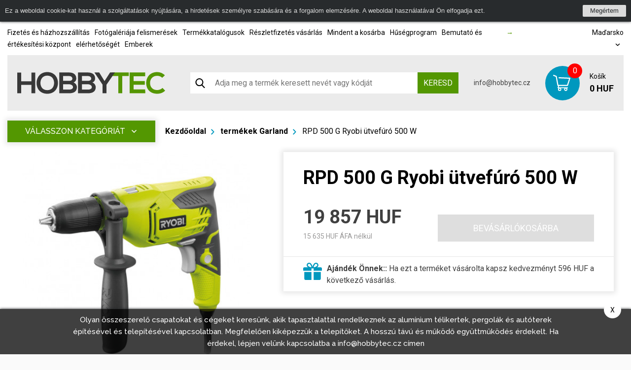

--- FILE ---
content_type: text/html; charset=utf-8
request_url: https://www.google.com/recaptcha/api2/anchor?ar=1&k=6LeQVPwfAAAAAIAYegh6Tw1a2nQ5lamRMzzpqksz&co=aHR0cHM6Ly93d3cuaG9iYnl0ZWMuaHU6NDQz&hl=hu&v=PoyoqOPhxBO7pBk68S4YbpHZ&theme=dark&size=normal&anchor-ms=20000&execute-ms=30000&cb=vw6sacaawyyw
body_size: 49447
content:
<!DOCTYPE HTML><html dir="ltr" lang="hu"><head><meta http-equiv="Content-Type" content="text/html; charset=UTF-8">
<meta http-equiv="X-UA-Compatible" content="IE=edge">
<title>reCAPTCHA</title>
<style type="text/css">
/* cyrillic-ext */
@font-face {
  font-family: 'Roboto';
  font-style: normal;
  font-weight: 400;
  font-stretch: 100%;
  src: url(//fonts.gstatic.com/s/roboto/v48/KFO7CnqEu92Fr1ME7kSn66aGLdTylUAMa3GUBHMdazTgWw.woff2) format('woff2');
  unicode-range: U+0460-052F, U+1C80-1C8A, U+20B4, U+2DE0-2DFF, U+A640-A69F, U+FE2E-FE2F;
}
/* cyrillic */
@font-face {
  font-family: 'Roboto';
  font-style: normal;
  font-weight: 400;
  font-stretch: 100%;
  src: url(//fonts.gstatic.com/s/roboto/v48/KFO7CnqEu92Fr1ME7kSn66aGLdTylUAMa3iUBHMdazTgWw.woff2) format('woff2');
  unicode-range: U+0301, U+0400-045F, U+0490-0491, U+04B0-04B1, U+2116;
}
/* greek-ext */
@font-face {
  font-family: 'Roboto';
  font-style: normal;
  font-weight: 400;
  font-stretch: 100%;
  src: url(//fonts.gstatic.com/s/roboto/v48/KFO7CnqEu92Fr1ME7kSn66aGLdTylUAMa3CUBHMdazTgWw.woff2) format('woff2');
  unicode-range: U+1F00-1FFF;
}
/* greek */
@font-face {
  font-family: 'Roboto';
  font-style: normal;
  font-weight: 400;
  font-stretch: 100%;
  src: url(//fonts.gstatic.com/s/roboto/v48/KFO7CnqEu92Fr1ME7kSn66aGLdTylUAMa3-UBHMdazTgWw.woff2) format('woff2');
  unicode-range: U+0370-0377, U+037A-037F, U+0384-038A, U+038C, U+038E-03A1, U+03A3-03FF;
}
/* math */
@font-face {
  font-family: 'Roboto';
  font-style: normal;
  font-weight: 400;
  font-stretch: 100%;
  src: url(//fonts.gstatic.com/s/roboto/v48/KFO7CnqEu92Fr1ME7kSn66aGLdTylUAMawCUBHMdazTgWw.woff2) format('woff2');
  unicode-range: U+0302-0303, U+0305, U+0307-0308, U+0310, U+0312, U+0315, U+031A, U+0326-0327, U+032C, U+032F-0330, U+0332-0333, U+0338, U+033A, U+0346, U+034D, U+0391-03A1, U+03A3-03A9, U+03B1-03C9, U+03D1, U+03D5-03D6, U+03F0-03F1, U+03F4-03F5, U+2016-2017, U+2034-2038, U+203C, U+2040, U+2043, U+2047, U+2050, U+2057, U+205F, U+2070-2071, U+2074-208E, U+2090-209C, U+20D0-20DC, U+20E1, U+20E5-20EF, U+2100-2112, U+2114-2115, U+2117-2121, U+2123-214F, U+2190, U+2192, U+2194-21AE, U+21B0-21E5, U+21F1-21F2, U+21F4-2211, U+2213-2214, U+2216-22FF, U+2308-230B, U+2310, U+2319, U+231C-2321, U+2336-237A, U+237C, U+2395, U+239B-23B7, U+23D0, U+23DC-23E1, U+2474-2475, U+25AF, U+25B3, U+25B7, U+25BD, U+25C1, U+25CA, U+25CC, U+25FB, U+266D-266F, U+27C0-27FF, U+2900-2AFF, U+2B0E-2B11, U+2B30-2B4C, U+2BFE, U+3030, U+FF5B, U+FF5D, U+1D400-1D7FF, U+1EE00-1EEFF;
}
/* symbols */
@font-face {
  font-family: 'Roboto';
  font-style: normal;
  font-weight: 400;
  font-stretch: 100%;
  src: url(//fonts.gstatic.com/s/roboto/v48/KFO7CnqEu92Fr1ME7kSn66aGLdTylUAMaxKUBHMdazTgWw.woff2) format('woff2');
  unicode-range: U+0001-000C, U+000E-001F, U+007F-009F, U+20DD-20E0, U+20E2-20E4, U+2150-218F, U+2190, U+2192, U+2194-2199, U+21AF, U+21E6-21F0, U+21F3, U+2218-2219, U+2299, U+22C4-22C6, U+2300-243F, U+2440-244A, U+2460-24FF, U+25A0-27BF, U+2800-28FF, U+2921-2922, U+2981, U+29BF, U+29EB, U+2B00-2BFF, U+4DC0-4DFF, U+FFF9-FFFB, U+10140-1018E, U+10190-1019C, U+101A0, U+101D0-101FD, U+102E0-102FB, U+10E60-10E7E, U+1D2C0-1D2D3, U+1D2E0-1D37F, U+1F000-1F0FF, U+1F100-1F1AD, U+1F1E6-1F1FF, U+1F30D-1F30F, U+1F315, U+1F31C, U+1F31E, U+1F320-1F32C, U+1F336, U+1F378, U+1F37D, U+1F382, U+1F393-1F39F, U+1F3A7-1F3A8, U+1F3AC-1F3AF, U+1F3C2, U+1F3C4-1F3C6, U+1F3CA-1F3CE, U+1F3D4-1F3E0, U+1F3ED, U+1F3F1-1F3F3, U+1F3F5-1F3F7, U+1F408, U+1F415, U+1F41F, U+1F426, U+1F43F, U+1F441-1F442, U+1F444, U+1F446-1F449, U+1F44C-1F44E, U+1F453, U+1F46A, U+1F47D, U+1F4A3, U+1F4B0, U+1F4B3, U+1F4B9, U+1F4BB, U+1F4BF, U+1F4C8-1F4CB, U+1F4D6, U+1F4DA, U+1F4DF, U+1F4E3-1F4E6, U+1F4EA-1F4ED, U+1F4F7, U+1F4F9-1F4FB, U+1F4FD-1F4FE, U+1F503, U+1F507-1F50B, U+1F50D, U+1F512-1F513, U+1F53E-1F54A, U+1F54F-1F5FA, U+1F610, U+1F650-1F67F, U+1F687, U+1F68D, U+1F691, U+1F694, U+1F698, U+1F6AD, U+1F6B2, U+1F6B9-1F6BA, U+1F6BC, U+1F6C6-1F6CF, U+1F6D3-1F6D7, U+1F6E0-1F6EA, U+1F6F0-1F6F3, U+1F6F7-1F6FC, U+1F700-1F7FF, U+1F800-1F80B, U+1F810-1F847, U+1F850-1F859, U+1F860-1F887, U+1F890-1F8AD, U+1F8B0-1F8BB, U+1F8C0-1F8C1, U+1F900-1F90B, U+1F93B, U+1F946, U+1F984, U+1F996, U+1F9E9, U+1FA00-1FA6F, U+1FA70-1FA7C, U+1FA80-1FA89, U+1FA8F-1FAC6, U+1FACE-1FADC, U+1FADF-1FAE9, U+1FAF0-1FAF8, U+1FB00-1FBFF;
}
/* vietnamese */
@font-face {
  font-family: 'Roboto';
  font-style: normal;
  font-weight: 400;
  font-stretch: 100%;
  src: url(//fonts.gstatic.com/s/roboto/v48/KFO7CnqEu92Fr1ME7kSn66aGLdTylUAMa3OUBHMdazTgWw.woff2) format('woff2');
  unicode-range: U+0102-0103, U+0110-0111, U+0128-0129, U+0168-0169, U+01A0-01A1, U+01AF-01B0, U+0300-0301, U+0303-0304, U+0308-0309, U+0323, U+0329, U+1EA0-1EF9, U+20AB;
}
/* latin-ext */
@font-face {
  font-family: 'Roboto';
  font-style: normal;
  font-weight: 400;
  font-stretch: 100%;
  src: url(//fonts.gstatic.com/s/roboto/v48/KFO7CnqEu92Fr1ME7kSn66aGLdTylUAMa3KUBHMdazTgWw.woff2) format('woff2');
  unicode-range: U+0100-02BA, U+02BD-02C5, U+02C7-02CC, U+02CE-02D7, U+02DD-02FF, U+0304, U+0308, U+0329, U+1D00-1DBF, U+1E00-1E9F, U+1EF2-1EFF, U+2020, U+20A0-20AB, U+20AD-20C0, U+2113, U+2C60-2C7F, U+A720-A7FF;
}
/* latin */
@font-face {
  font-family: 'Roboto';
  font-style: normal;
  font-weight: 400;
  font-stretch: 100%;
  src: url(//fonts.gstatic.com/s/roboto/v48/KFO7CnqEu92Fr1ME7kSn66aGLdTylUAMa3yUBHMdazQ.woff2) format('woff2');
  unicode-range: U+0000-00FF, U+0131, U+0152-0153, U+02BB-02BC, U+02C6, U+02DA, U+02DC, U+0304, U+0308, U+0329, U+2000-206F, U+20AC, U+2122, U+2191, U+2193, U+2212, U+2215, U+FEFF, U+FFFD;
}
/* cyrillic-ext */
@font-face {
  font-family: 'Roboto';
  font-style: normal;
  font-weight: 500;
  font-stretch: 100%;
  src: url(//fonts.gstatic.com/s/roboto/v48/KFO7CnqEu92Fr1ME7kSn66aGLdTylUAMa3GUBHMdazTgWw.woff2) format('woff2');
  unicode-range: U+0460-052F, U+1C80-1C8A, U+20B4, U+2DE0-2DFF, U+A640-A69F, U+FE2E-FE2F;
}
/* cyrillic */
@font-face {
  font-family: 'Roboto';
  font-style: normal;
  font-weight: 500;
  font-stretch: 100%;
  src: url(//fonts.gstatic.com/s/roboto/v48/KFO7CnqEu92Fr1ME7kSn66aGLdTylUAMa3iUBHMdazTgWw.woff2) format('woff2');
  unicode-range: U+0301, U+0400-045F, U+0490-0491, U+04B0-04B1, U+2116;
}
/* greek-ext */
@font-face {
  font-family: 'Roboto';
  font-style: normal;
  font-weight: 500;
  font-stretch: 100%;
  src: url(//fonts.gstatic.com/s/roboto/v48/KFO7CnqEu92Fr1ME7kSn66aGLdTylUAMa3CUBHMdazTgWw.woff2) format('woff2');
  unicode-range: U+1F00-1FFF;
}
/* greek */
@font-face {
  font-family: 'Roboto';
  font-style: normal;
  font-weight: 500;
  font-stretch: 100%;
  src: url(//fonts.gstatic.com/s/roboto/v48/KFO7CnqEu92Fr1ME7kSn66aGLdTylUAMa3-UBHMdazTgWw.woff2) format('woff2');
  unicode-range: U+0370-0377, U+037A-037F, U+0384-038A, U+038C, U+038E-03A1, U+03A3-03FF;
}
/* math */
@font-face {
  font-family: 'Roboto';
  font-style: normal;
  font-weight: 500;
  font-stretch: 100%;
  src: url(//fonts.gstatic.com/s/roboto/v48/KFO7CnqEu92Fr1ME7kSn66aGLdTylUAMawCUBHMdazTgWw.woff2) format('woff2');
  unicode-range: U+0302-0303, U+0305, U+0307-0308, U+0310, U+0312, U+0315, U+031A, U+0326-0327, U+032C, U+032F-0330, U+0332-0333, U+0338, U+033A, U+0346, U+034D, U+0391-03A1, U+03A3-03A9, U+03B1-03C9, U+03D1, U+03D5-03D6, U+03F0-03F1, U+03F4-03F5, U+2016-2017, U+2034-2038, U+203C, U+2040, U+2043, U+2047, U+2050, U+2057, U+205F, U+2070-2071, U+2074-208E, U+2090-209C, U+20D0-20DC, U+20E1, U+20E5-20EF, U+2100-2112, U+2114-2115, U+2117-2121, U+2123-214F, U+2190, U+2192, U+2194-21AE, U+21B0-21E5, U+21F1-21F2, U+21F4-2211, U+2213-2214, U+2216-22FF, U+2308-230B, U+2310, U+2319, U+231C-2321, U+2336-237A, U+237C, U+2395, U+239B-23B7, U+23D0, U+23DC-23E1, U+2474-2475, U+25AF, U+25B3, U+25B7, U+25BD, U+25C1, U+25CA, U+25CC, U+25FB, U+266D-266F, U+27C0-27FF, U+2900-2AFF, U+2B0E-2B11, U+2B30-2B4C, U+2BFE, U+3030, U+FF5B, U+FF5D, U+1D400-1D7FF, U+1EE00-1EEFF;
}
/* symbols */
@font-face {
  font-family: 'Roboto';
  font-style: normal;
  font-weight: 500;
  font-stretch: 100%;
  src: url(//fonts.gstatic.com/s/roboto/v48/KFO7CnqEu92Fr1ME7kSn66aGLdTylUAMaxKUBHMdazTgWw.woff2) format('woff2');
  unicode-range: U+0001-000C, U+000E-001F, U+007F-009F, U+20DD-20E0, U+20E2-20E4, U+2150-218F, U+2190, U+2192, U+2194-2199, U+21AF, U+21E6-21F0, U+21F3, U+2218-2219, U+2299, U+22C4-22C6, U+2300-243F, U+2440-244A, U+2460-24FF, U+25A0-27BF, U+2800-28FF, U+2921-2922, U+2981, U+29BF, U+29EB, U+2B00-2BFF, U+4DC0-4DFF, U+FFF9-FFFB, U+10140-1018E, U+10190-1019C, U+101A0, U+101D0-101FD, U+102E0-102FB, U+10E60-10E7E, U+1D2C0-1D2D3, U+1D2E0-1D37F, U+1F000-1F0FF, U+1F100-1F1AD, U+1F1E6-1F1FF, U+1F30D-1F30F, U+1F315, U+1F31C, U+1F31E, U+1F320-1F32C, U+1F336, U+1F378, U+1F37D, U+1F382, U+1F393-1F39F, U+1F3A7-1F3A8, U+1F3AC-1F3AF, U+1F3C2, U+1F3C4-1F3C6, U+1F3CA-1F3CE, U+1F3D4-1F3E0, U+1F3ED, U+1F3F1-1F3F3, U+1F3F5-1F3F7, U+1F408, U+1F415, U+1F41F, U+1F426, U+1F43F, U+1F441-1F442, U+1F444, U+1F446-1F449, U+1F44C-1F44E, U+1F453, U+1F46A, U+1F47D, U+1F4A3, U+1F4B0, U+1F4B3, U+1F4B9, U+1F4BB, U+1F4BF, U+1F4C8-1F4CB, U+1F4D6, U+1F4DA, U+1F4DF, U+1F4E3-1F4E6, U+1F4EA-1F4ED, U+1F4F7, U+1F4F9-1F4FB, U+1F4FD-1F4FE, U+1F503, U+1F507-1F50B, U+1F50D, U+1F512-1F513, U+1F53E-1F54A, U+1F54F-1F5FA, U+1F610, U+1F650-1F67F, U+1F687, U+1F68D, U+1F691, U+1F694, U+1F698, U+1F6AD, U+1F6B2, U+1F6B9-1F6BA, U+1F6BC, U+1F6C6-1F6CF, U+1F6D3-1F6D7, U+1F6E0-1F6EA, U+1F6F0-1F6F3, U+1F6F7-1F6FC, U+1F700-1F7FF, U+1F800-1F80B, U+1F810-1F847, U+1F850-1F859, U+1F860-1F887, U+1F890-1F8AD, U+1F8B0-1F8BB, U+1F8C0-1F8C1, U+1F900-1F90B, U+1F93B, U+1F946, U+1F984, U+1F996, U+1F9E9, U+1FA00-1FA6F, U+1FA70-1FA7C, U+1FA80-1FA89, U+1FA8F-1FAC6, U+1FACE-1FADC, U+1FADF-1FAE9, U+1FAF0-1FAF8, U+1FB00-1FBFF;
}
/* vietnamese */
@font-face {
  font-family: 'Roboto';
  font-style: normal;
  font-weight: 500;
  font-stretch: 100%;
  src: url(//fonts.gstatic.com/s/roboto/v48/KFO7CnqEu92Fr1ME7kSn66aGLdTylUAMa3OUBHMdazTgWw.woff2) format('woff2');
  unicode-range: U+0102-0103, U+0110-0111, U+0128-0129, U+0168-0169, U+01A0-01A1, U+01AF-01B0, U+0300-0301, U+0303-0304, U+0308-0309, U+0323, U+0329, U+1EA0-1EF9, U+20AB;
}
/* latin-ext */
@font-face {
  font-family: 'Roboto';
  font-style: normal;
  font-weight: 500;
  font-stretch: 100%;
  src: url(//fonts.gstatic.com/s/roboto/v48/KFO7CnqEu92Fr1ME7kSn66aGLdTylUAMa3KUBHMdazTgWw.woff2) format('woff2');
  unicode-range: U+0100-02BA, U+02BD-02C5, U+02C7-02CC, U+02CE-02D7, U+02DD-02FF, U+0304, U+0308, U+0329, U+1D00-1DBF, U+1E00-1E9F, U+1EF2-1EFF, U+2020, U+20A0-20AB, U+20AD-20C0, U+2113, U+2C60-2C7F, U+A720-A7FF;
}
/* latin */
@font-face {
  font-family: 'Roboto';
  font-style: normal;
  font-weight: 500;
  font-stretch: 100%;
  src: url(//fonts.gstatic.com/s/roboto/v48/KFO7CnqEu92Fr1ME7kSn66aGLdTylUAMa3yUBHMdazQ.woff2) format('woff2');
  unicode-range: U+0000-00FF, U+0131, U+0152-0153, U+02BB-02BC, U+02C6, U+02DA, U+02DC, U+0304, U+0308, U+0329, U+2000-206F, U+20AC, U+2122, U+2191, U+2193, U+2212, U+2215, U+FEFF, U+FFFD;
}
/* cyrillic-ext */
@font-face {
  font-family: 'Roboto';
  font-style: normal;
  font-weight: 900;
  font-stretch: 100%;
  src: url(//fonts.gstatic.com/s/roboto/v48/KFO7CnqEu92Fr1ME7kSn66aGLdTylUAMa3GUBHMdazTgWw.woff2) format('woff2');
  unicode-range: U+0460-052F, U+1C80-1C8A, U+20B4, U+2DE0-2DFF, U+A640-A69F, U+FE2E-FE2F;
}
/* cyrillic */
@font-face {
  font-family: 'Roboto';
  font-style: normal;
  font-weight: 900;
  font-stretch: 100%;
  src: url(//fonts.gstatic.com/s/roboto/v48/KFO7CnqEu92Fr1ME7kSn66aGLdTylUAMa3iUBHMdazTgWw.woff2) format('woff2');
  unicode-range: U+0301, U+0400-045F, U+0490-0491, U+04B0-04B1, U+2116;
}
/* greek-ext */
@font-face {
  font-family: 'Roboto';
  font-style: normal;
  font-weight: 900;
  font-stretch: 100%;
  src: url(//fonts.gstatic.com/s/roboto/v48/KFO7CnqEu92Fr1ME7kSn66aGLdTylUAMa3CUBHMdazTgWw.woff2) format('woff2');
  unicode-range: U+1F00-1FFF;
}
/* greek */
@font-face {
  font-family: 'Roboto';
  font-style: normal;
  font-weight: 900;
  font-stretch: 100%;
  src: url(//fonts.gstatic.com/s/roboto/v48/KFO7CnqEu92Fr1ME7kSn66aGLdTylUAMa3-UBHMdazTgWw.woff2) format('woff2');
  unicode-range: U+0370-0377, U+037A-037F, U+0384-038A, U+038C, U+038E-03A1, U+03A3-03FF;
}
/* math */
@font-face {
  font-family: 'Roboto';
  font-style: normal;
  font-weight: 900;
  font-stretch: 100%;
  src: url(//fonts.gstatic.com/s/roboto/v48/KFO7CnqEu92Fr1ME7kSn66aGLdTylUAMawCUBHMdazTgWw.woff2) format('woff2');
  unicode-range: U+0302-0303, U+0305, U+0307-0308, U+0310, U+0312, U+0315, U+031A, U+0326-0327, U+032C, U+032F-0330, U+0332-0333, U+0338, U+033A, U+0346, U+034D, U+0391-03A1, U+03A3-03A9, U+03B1-03C9, U+03D1, U+03D5-03D6, U+03F0-03F1, U+03F4-03F5, U+2016-2017, U+2034-2038, U+203C, U+2040, U+2043, U+2047, U+2050, U+2057, U+205F, U+2070-2071, U+2074-208E, U+2090-209C, U+20D0-20DC, U+20E1, U+20E5-20EF, U+2100-2112, U+2114-2115, U+2117-2121, U+2123-214F, U+2190, U+2192, U+2194-21AE, U+21B0-21E5, U+21F1-21F2, U+21F4-2211, U+2213-2214, U+2216-22FF, U+2308-230B, U+2310, U+2319, U+231C-2321, U+2336-237A, U+237C, U+2395, U+239B-23B7, U+23D0, U+23DC-23E1, U+2474-2475, U+25AF, U+25B3, U+25B7, U+25BD, U+25C1, U+25CA, U+25CC, U+25FB, U+266D-266F, U+27C0-27FF, U+2900-2AFF, U+2B0E-2B11, U+2B30-2B4C, U+2BFE, U+3030, U+FF5B, U+FF5D, U+1D400-1D7FF, U+1EE00-1EEFF;
}
/* symbols */
@font-face {
  font-family: 'Roboto';
  font-style: normal;
  font-weight: 900;
  font-stretch: 100%;
  src: url(//fonts.gstatic.com/s/roboto/v48/KFO7CnqEu92Fr1ME7kSn66aGLdTylUAMaxKUBHMdazTgWw.woff2) format('woff2');
  unicode-range: U+0001-000C, U+000E-001F, U+007F-009F, U+20DD-20E0, U+20E2-20E4, U+2150-218F, U+2190, U+2192, U+2194-2199, U+21AF, U+21E6-21F0, U+21F3, U+2218-2219, U+2299, U+22C4-22C6, U+2300-243F, U+2440-244A, U+2460-24FF, U+25A0-27BF, U+2800-28FF, U+2921-2922, U+2981, U+29BF, U+29EB, U+2B00-2BFF, U+4DC0-4DFF, U+FFF9-FFFB, U+10140-1018E, U+10190-1019C, U+101A0, U+101D0-101FD, U+102E0-102FB, U+10E60-10E7E, U+1D2C0-1D2D3, U+1D2E0-1D37F, U+1F000-1F0FF, U+1F100-1F1AD, U+1F1E6-1F1FF, U+1F30D-1F30F, U+1F315, U+1F31C, U+1F31E, U+1F320-1F32C, U+1F336, U+1F378, U+1F37D, U+1F382, U+1F393-1F39F, U+1F3A7-1F3A8, U+1F3AC-1F3AF, U+1F3C2, U+1F3C4-1F3C6, U+1F3CA-1F3CE, U+1F3D4-1F3E0, U+1F3ED, U+1F3F1-1F3F3, U+1F3F5-1F3F7, U+1F408, U+1F415, U+1F41F, U+1F426, U+1F43F, U+1F441-1F442, U+1F444, U+1F446-1F449, U+1F44C-1F44E, U+1F453, U+1F46A, U+1F47D, U+1F4A3, U+1F4B0, U+1F4B3, U+1F4B9, U+1F4BB, U+1F4BF, U+1F4C8-1F4CB, U+1F4D6, U+1F4DA, U+1F4DF, U+1F4E3-1F4E6, U+1F4EA-1F4ED, U+1F4F7, U+1F4F9-1F4FB, U+1F4FD-1F4FE, U+1F503, U+1F507-1F50B, U+1F50D, U+1F512-1F513, U+1F53E-1F54A, U+1F54F-1F5FA, U+1F610, U+1F650-1F67F, U+1F687, U+1F68D, U+1F691, U+1F694, U+1F698, U+1F6AD, U+1F6B2, U+1F6B9-1F6BA, U+1F6BC, U+1F6C6-1F6CF, U+1F6D3-1F6D7, U+1F6E0-1F6EA, U+1F6F0-1F6F3, U+1F6F7-1F6FC, U+1F700-1F7FF, U+1F800-1F80B, U+1F810-1F847, U+1F850-1F859, U+1F860-1F887, U+1F890-1F8AD, U+1F8B0-1F8BB, U+1F8C0-1F8C1, U+1F900-1F90B, U+1F93B, U+1F946, U+1F984, U+1F996, U+1F9E9, U+1FA00-1FA6F, U+1FA70-1FA7C, U+1FA80-1FA89, U+1FA8F-1FAC6, U+1FACE-1FADC, U+1FADF-1FAE9, U+1FAF0-1FAF8, U+1FB00-1FBFF;
}
/* vietnamese */
@font-face {
  font-family: 'Roboto';
  font-style: normal;
  font-weight: 900;
  font-stretch: 100%;
  src: url(//fonts.gstatic.com/s/roboto/v48/KFO7CnqEu92Fr1ME7kSn66aGLdTylUAMa3OUBHMdazTgWw.woff2) format('woff2');
  unicode-range: U+0102-0103, U+0110-0111, U+0128-0129, U+0168-0169, U+01A0-01A1, U+01AF-01B0, U+0300-0301, U+0303-0304, U+0308-0309, U+0323, U+0329, U+1EA0-1EF9, U+20AB;
}
/* latin-ext */
@font-face {
  font-family: 'Roboto';
  font-style: normal;
  font-weight: 900;
  font-stretch: 100%;
  src: url(//fonts.gstatic.com/s/roboto/v48/KFO7CnqEu92Fr1ME7kSn66aGLdTylUAMa3KUBHMdazTgWw.woff2) format('woff2');
  unicode-range: U+0100-02BA, U+02BD-02C5, U+02C7-02CC, U+02CE-02D7, U+02DD-02FF, U+0304, U+0308, U+0329, U+1D00-1DBF, U+1E00-1E9F, U+1EF2-1EFF, U+2020, U+20A0-20AB, U+20AD-20C0, U+2113, U+2C60-2C7F, U+A720-A7FF;
}
/* latin */
@font-face {
  font-family: 'Roboto';
  font-style: normal;
  font-weight: 900;
  font-stretch: 100%;
  src: url(//fonts.gstatic.com/s/roboto/v48/KFO7CnqEu92Fr1ME7kSn66aGLdTylUAMa3yUBHMdazQ.woff2) format('woff2');
  unicode-range: U+0000-00FF, U+0131, U+0152-0153, U+02BB-02BC, U+02C6, U+02DA, U+02DC, U+0304, U+0308, U+0329, U+2000-206F, U+20AC, U+2122, U+2191, U+2193, U+2212, U+2215, U+FEFF, U+FFFD;
}

</style>
<link rel="stylesheet" type="text/css" href="https://www.gstatic.com/recaptcha/releases/PoyoqOPhxBO7pBk68S4YbpHZ/styles__ltr.css">
<script nonce="Nx2ixr8bwGH4jJkd53tXtw" type="text/javascript">window['__recaptcha_api'] = 'https://www.google.com/recaptcha/api2/';</script>
<script type="text/javascript" src="https://www.gstatic.com/recaptcha/releases/PoyoqOPhxBO7pBk68S4YbpHZ/recaptcha__hu.js" nonce="Nx2ixr8bwGH4jJkd53tXtw">
      
    </script></head>
<body><div id="rc-anchor-alert" class="rc-anchor-alert"></div>
<input type="hidden" id="recaptcha-token" value="[base64]">
<script type="text/javascript" nonce="Nx2ixr8bwGH4jJkd53tXtw">
      recaptcha.anchor.Main.init("[\x22ainput\x22,[\x22bgdata\x22,\x22\x22,\[base64]/[base64]/bmV3IFpbdF0obVswXSk6Sz09Mj9uZXcgWlt0XShtWzBdLG1bMV0pOks9PTM/bmV3IFpbdF0obVswXSxtWzFdLG1bMl0pOks9PTQ/[base64]/[base64]/[base64]/[base64]/[base64]/[base64]/[base64]/[base64]/[base64]/[base64]/[base64]/[base64]/[base64]/[base64]\\u003d\\u003d\x22,\[base64]\\u003d\\u003d\x22,\x22fcKxTMOGGMKrwpLCtMO8QlFQw40aw5UKwqTCtErCksK/AMO9w6vDnR4bwqFcwqlzwp1twqzDulLDkk7CoXtuw4jCvcOFwqfDrU7CpMOBw5HDuV/CnybCoynDgMO/Q0bDvjbDusOgwq7CocKkPsKjVcK/AMOgH8Osw4TCi8OswpXCmkwJMDQOdnBCe8K/GMOtw7/Dl8OrwopjwofDrWIRAcKORRdjO8OLbGJWw7Y5wpU/PMKjUMOrBMK9TsObF8KYw7sXdlPDicOww78uW8K1woNMw6nCjXHCgsOVw5LCncKLw6rDm8Ohw7c8wopYSMOwwodDTgPDucOPG8Kiwr0GwrPCqkXCgMKYw7LDpizCpcKicBk0w63Dgh80XyFdQztUfhRKw4zDj1FfGcOtccKJFTA8ZcKEw7LDoXNUeF/[base64]/[base64]/DpcO2KULCn0l0HMKsV35Nf8Obw5rDusOywrsNOsK4alIBMsKadsOMwrwiXsK/SSXCrcKnwoDDksOuBsOdVyDDp8KCw6fCrxzDlcKew7N1w64Qwo/DtcKRw5kZAjEQTMKOw7o7w6HCqA0/wqACTcOmw7ENwrIxGMOAR8KAw5LDssKycMKCwokfw6LDtcKaLAkHDsK3MCbCqcOywplrw6NhwokQwpbDoMOndcKxw47Cp8K/wog/c2rDtMKTw5LCpcK3MDBIw4rDhcKhGVXCmMO5wojDhMOnw7PCpsOKw5MMw4vChsKmecOkQsOMBAPDmkPClsKrZBXCh8OGwqnDrcO3G0AdK3QPw49VwrRtw4xXwp5lClPChF/DuiPCkEYXS8ObLxwjwoEbwo3DjTzCkcOMwrBoRsK5USzDvyPChsKWbHjCnW/ChjEsScOqWGEod2jDiMOVw6EuwrM/[base64]/DpjpKLUHCmcK4woXDi8KNwpfCqMOrwrLDgDVsThllwpXDmgZobFo7ZQIpAMOJw7HCvSk8woPDty1FwrFxccK+HcOYwoDCvcOXdiHDkMKtFAwUwrjDv8OxcxtKw59we8OfwpLDsMKyw6kuwoh2w6rCl8K7McOGAGQ+HcOkwo45wpjDs8KDbcOOwpHDkm3DgMKOZ8K/YcK0w4FBwoHDhG1Xw5PDjsO0w7zDpGTChcOKQsKPBkBkGzA6PR9tw6BeRsKnOMOAw7XCoMOvw4PDnBPDrMKsXWjCj3TCgMOuwqYxLTcSwohBw50Gw43DocOKw6fDjcKvUcOwXFMqw7oSwpB5wp4Ow4nDoMObchTCvcKMYm/DkTbDtyfDosOQwrjDusOvZ8KwVcO2w5stFcO0H8ODw74HcCXDnUrChsKgwo7Dpl5BHMK5w7lFb2U9HBhrwrXDqE/CmkRzEkLDiAHDncKIw7DChsOQw7rCkjtjwp3DiwLCssO+w7LCvUtpwqgbN8OWw77DlHR1w4/[base64]/woHDp8OCJsOjw5FrdV3Dl8OMLsO/wokIwo0cw5DDh8K3wqIVwpnCusKbw4U+w6bDu8KTwpXCiMKxw5tNNEPDmMOuWcOwwqbDsQdYwqzDrwt2w6gnwoA8d8Kpw4Qmw55IwqzCuDBLwqDCicO/QVzCqjsnHR0mw51/[base64]/CiMO5ICN3fA15XjQbEcOoYELDnyjDlm4hwoTDtlNdw50YwoHCu2LDuAVWJ0bCu8OcaG7Dt3crwofDsWHCmMO1fMKWHyQkw5TDskzCnE9+wp/[base64]/CqcOwwo0QDsOSw7fDgRQuw7QDIcOiEcOOw5DDscOwDsKowqhbIsObMsOhE0wvw5XDhjXDrGfDqDHClCDChQJ5bmI9XFcowoHDo8OIwpNcVMK/aMKQw7jDm3rDocKJwrYJIsKxZXNmw4ctwppcNsOwFwA/w6MqC8KyUcOyfwnCmFRbVsO3JX3DtzUaNMO1asOwwq1CCMObSMOXRsO8w6sNfA9BahrCoBHCq2jCt2E0UH/DgcKiw6rDjcOQE0jDpxjCvsKDwq/[base64]/wrd2w6fCvWcZw7vDmgsOf8KgWEHDt0PDlyjDmj7CncKdw7c5YMKoZsO6MMKgPMOZwqXCj8Kkw5VIw7whw4J6ejnDhGDDvsKzfMO6w6lTw6XDgX7DoMOEGGsqZ8ORE8KjeE7CrsKaaAk/OsKmwrtMOVrDoA1JwpsBVMKwIH8Yw4HDl3TDj8O7wpg2IMOXwq3Coi0Mw4FKaMOUNCfCtFTDsXQNLybCt8ONw73DlzgdZX0LHsKHwqMtwoRmw7nDpEk5Jh3Cph7DrcKcawLDrsOhwpYww4spwqZowoZfcMKaN19FKMK/wqLCo2VBw5LDjMOnw6J1UcKfe8OBw74tw77DkyHDj8Oxw5XCncObw4xjwpvDisOiMl1YwozCisOGw7YjcsOMYg8mw64nR0HDiMOEw65cX8OkaRQLw7fCv3thQ29mKMO5wqHCq3l5w6F/Q8K4fcOewr3Dkh7CvwjDi8K6UsOpZR/CgsKewrHCj2IKwoxzw6syK8Kow4dkVRfDp3EhVRh9TsKAwpjCuCdoYn8SwqnDt8KjU8OXw5zCvX7DlV/CnMOKwokiHT1Cw6EIE8K8P8Oww7vDhHIId8KWwrdpc8K7wrTDsDDCtlbCiWBZUcKvw4xpwosCwo8idn/CucKzZUN/SMK9cGhxw74GFGzCh8K3wrIRNMOwwp43w5jDmMK1w4Y8w4zCliPCl8ObwpUww5DDtsKMwpIGwpV8WcKoE8KyOBRbwrXDk8OZw5rDlA3DmloSw4/[base64]/wrMVw57Cm8KGTBtgwqLDv8K5w7MeElHDncOww7LCgEZxw43DnMK/JxZFZMO9GsONw5fDlC/DqsOywoXCj8O3AMO1SMKrIcKXw4HDrXbCuUl0wpHDsWYOH25pwrZ3NHYBwrvDkVHDlcKMUMOafcOILsOFwq/CkMKwO8OqwqjCucOwZcOvw7TCg8KkIzTCkTXDiFHDsj5lXSAcwq/DjSPCpcO5w7vCl8OBwqxiKMKjwqxoNxgBwqh5w7Z7wpbDvHY0wqbCm0oPMsOfwrrCqMKaK3jClsOhCMOiP8KkEDV5dGPCgMKde8KvwqBVw4XClCMAw78Qw6LCk8KYQzlLaykDwr3DsFnDp17Ct3PDoMOXH8O/w4LDjy7ClMK8YBbDmzh8w4xiTMKjwrHDvMOEA8OAwoTClsKSKUDCqD3CvhLCpHXDgB1xw4NfX8OUGsO5w4EKYsOqwrjCp8O9wqtIUArCpcOqXBYaGsKTdcK+TQvCvjTDlcO5w70vD2zCphZ+wrASOsOtVn0qwrDCgcKddMKZwoTDj1hBGcKjAUcDXcOsVD7Dq8OEcS/[base64]/b8OKdBPChzXCv8OGw41IQSfDo8Ohwo7DtGVvT8O1w6QNw7xKw5snwpXCqUYJRQPDsETCs8OFQsKiwr51wojDlcO/wpPDi8OwHXxyZFDDs0M9wr/DjgMCesOXNcKzw4/DssOfwqXDscK0w6I8ZMOvwqHCncKRXcK6w5sjeMKiw77CksOAVMOJHw/CiAXDl8Ovw4tjJEMsJsKPw5zCvcK6wqF+w7QTw5cMwq13wqM+w5kTJMK2Cn8dwoHDm8OgwqTCgsKKeQwzwovDhcO0w7tbYhnCjMOcwqYTU8KifAt6ccOdHjs1w7d9OcKpLgJwIMKhwrlXbsKuYw/DrEU8w74gwpnDqcOkwovCikvCuMOIY8KzwozDiMK8XnPCr8K4worCsEbCtiBFwo3Dg0U+woROaSzDkMKAwpPDshTCrWPCv8ONwrNBw65Jw5gawppdwoTDiWJpBsODZsKyw7vCrHUswrl3wp54NcO3wp/DjQLCkcKOQMO1esKNwpzCjg3Drxdiwr/CmsOQwoQawqZww4fCs8OSYF7Dr0tOFxDCtzvDnCPCtS5OFi/CscKCBAtkwobCqULDosO2J8KtNi1TR8OZScK6w7HCv33CocKBDcK1w5PDo8KSwpdkdVbCosKHw7tTw5vDqcKICsKZVcKzwpHCkcOQwqs1eMOAbMKdX8OqwqEHw7lSQkhneRHCh8OzK1nCvcOpw7RAwrLDj8O2eT/DoAwrw6TCigA/b0gNC8O9fMKVaEV5w4jDkFRNw67CgAxUCMOOdE/DoMOVwo4qwqlFwpknw4/CvsKbwoXDixbCn1JNw6trasOnVWrDscOBF8O0XC7Dr1oawqjDij/Ct8O1w6XDvXhvPFXCncKEw7swQcKrwq5pwr/DngTChBoDw4wxw6sCwo3CvzBkw6tTaMKKYVwZEBbDssOdSDvDvMOhwrBlwqRJw5PClsKjw5o9ecKMwr0ReS7DhMKPw6swwqZ9cMOSwrNAEsKlw5vCrEzDj3LCh8OqwqFxf397w55UX8OkZ14NwpkWSsKswojCgl9lNMKYRsK6YMKWJcOZKn/[base64]/[base64]/[base64]/J2zCpCJkYiUCewY0K1gfwpdawpViw7YGL8KAJsOWKX3CkgZ4CQrCiMKrwpDDg8Ohw65xXMOWRlvCrXzCn0VTwqQLAsO2fwVUw5o+wq7DpcO6wql0eXY/[base64]/JMO2w7TDgcOSw4TDmsK1w57DqDQHD145HcObbijDqATDgUcscho6esOww7DDvMKYTcK4w5AhLcOHPsKFwpgUwo9LSMKBw58Swq7CuF8wcUUFwpnCnVTDpsKMFSnCvsKIwpkUworCpS/DgR4yw4AEWcKdwqISw44LIm7DjcKfw6Mvw6XDgmPCpil6GA7CtcK7ExlxwowswpwpaSLDhE7Dr8K5w7p/w7zDiWIVw5MEwrpPA3/DmcKkwp0/[base64]/w50Jw7fDmCEPAsODw7XDnsKSwpjDp8KdEsKEKMOhL8OLasK8OsKxw4nCl8OJXsKHR0tOwpDCjsKVGMKpS8OZSjvCqjfCmMOhwrDDscOVZSoIwrXCrcOHwq95wo/Ct8OdworDjMKSIVPDi2jCj23DugDDs8KsNjDDpHUFR8KAw7kTd8OlG8Onw5kyw6jDiVHDuiImw6bCo8OXw48vesKJOxIwJMOVFHLDoD3DpsO+QDgMXMKmXx8uw75IfknDs0k2Ek7CscOCwoAvZ0LCj3/CqULCvSgTwq17w7vDm8KewqnCucK0w6fDo1jDnMKCH0TCj8OID8KBwocrOcKCS8Oiw6spwrF4JxzClznCkU16ZcOWLzvCozTDvC0MUDBww68tw4dNwoE/w7LDumfDvMONw6oBVsKOOU7CohYMwq3DrMODRml7dMOlIcOqaULDlMK7PQJuwoo6GcKkTcKTNFhDJ8Oiw4fDqnRswpMFwq/CjD3CkSTCjiIiZHbDocOiwpDCqMKPVl7Dg8OxC1YnOFAOw73CsMKCQsKHDjTCtsOKGwJHWnoxw6YWacKvwp/Cm8OtwoZvRMOyFHQVwrHCrwZGUsKTwpHCgFsIUTMmw5fDtcOFNMOFw4rCvU5VGcKYWHjDqFDCnG4Uw6cSPcOdcMOVw5/CkRfDgXMZPsO7woA/[base64]/[base64]/esO8cMOvIsORLjsHwrofw7VVFsOzwqYmdyvDjMOiPsK6IyrCisO4w5bDpg3CscKqw5ZLwpUnwpwPw7DChQcDJMK5XU9SOsKew40pLEciw4DDmDfCpWZ/[base64]/CncKZw5wrZihiUsOXBg5OGwcrwqHChsOoRnFNFXV3BsO+wqFkw6c/[base64]/YUPDisK5NxjDkMK2QEjDrBXDtcOOOyzClwnCtsOjwqtqVcOaCwxhw5dLw4jDnsKxw7EyJh02w6DDgMKfLcONw4vDusO3w6tbw6wUKT92IhrDsMKdVWjDncO7wqXCnmjCj0PCpcKwBcK8w41UwoHCsWx5EVYOw67CjzjDmsK2w5/[base64]/CrAzCqMK0w6Yrw5EgI8O0ET9Xw7jClsKJaXZIWSXChcKPEmTChBNtf8KjL8KhL1g7wqbDrsKcwofDmhlfeMOYw4HDncKww4sUwo9yw6kowpfDtcOiYsO4AsODw7c5woASP8OsdE4CwovCkDkYw6/Csx8cwqvDqkvCn1dMw4nCrsOkwrNuNyvDicOSwoopDMOzSsKNw7UJOMOkMmkiai/DoMKTWMOYKcO3MChSUcO8EMOAQkRVPSzDscOJw6tgQcO3YVYNNzZ7w77DsMOyVWvDv3fDtTPDug3Cl8KHwrIePcO8wqTCkw3CvcOhFwvDvnERXxcJZsKXcMOtZCHCuAxEw4UqMwbDncKsw6/CocOqDCskw7vCrGhqVnTCv8Ohwo3DssOCw4fDvMKMw7HDs8OQwrd1Z0jCmcKWBXsNLcOIw5Yaw6/[base64]/CjiHCiVQWH8K1wphoMcKawqJUworDo0PCuz4XwrbCgsKrw5DDkMKJLcOXwoHCkcKkwpR6PMKvKQYpw6jCm8KWw6zCh1sYWyE9WMOqLGzCrMOQSSHDs8Kcw5fDkMKEw5nCs8O3QcOdw5LDnsOGfsKQaMKPwogGC1bCvnpyQMK8w4jDpMKbdcOgc8OZw40/DEPCjFLDvmpHLCNZdDhdPUAXwo0Fw6cGwo/Cp8K4I8Kxw6/[base64]/NAVdw5XCssKow5/DpcOAw5fDpH7DvcOBwq7Cj0jDsMKiw6vDhMK3wrJTDiTDlsKuw5rDi8OfOSc7A3XDjsOCw5MRQMOqecKgw61IecK4w55hwpnCgMOIw5HDncKawoTCgnrDlB/CgnbDucOVX8K/VcOqZcOTwpfDq8OIKl7CmUJnwp96wpICw7/CsMKZwqJSwrXCrncXXXokwp8qw4zDsVnCgU97wqDDoAVpdm3Do3UcwojDsyvDvcOJeWFEN8Kjw6zCo8KTw7oLPMKmw4/[base64]/[base64]/CnsKzwpkWwpbDrsK1U8O1wpsCwp0PEgYJKUcKwoPCu8OfBCHCrsOfUcKPCsKDDn/CksOHwqfDhDQaTiXDsMK0XsOvwoMgSgnDpVt6woTDtynCpHjDmMOIasOJfUTDlx/[base64]/[base64]/[base64]/GsO6agLDnkDCnmHCmMKjEnvCtcKeGRwtwrvCnzfCsMOwwpHCm2zChx0nw6h8e8ObcHsUwqgMDQrCrMKgw5Fjw70XUiDDs35Iw48yw5zDjE7DpcOsw7ZKKRPDqR7DusKpLMKpwqd9w78GEcOVw5fCvFHDqxrDp8O3XsOgQS/ChkMoOMKNIiIDw5rCmsKlV0/CqMKLwoBiHRPCtsKWw5DDgcKnw4IWAwvCmRHCjsO2NzduPcOlMcKCw4rCgMKSEHQJwqMPwpHCtsOvZMKlR8KGwqwjXSjDvX5JM8OEw5NMw57DscOvVMK7wqfDrxIbX3jDhMKQw7jCqx7Du8OUTcO9A8O6azbDrsOewqDDkMO7wpzDr8O7GA/DoTpHwpkwYsKsNsOiTD3Cv3cucxBXwqrCn0kTTABKVsKVKcKhwo04wpppQMKsBzPDixrDi8KcTn3Dlx59AsKCwpjCrFbCpcKvw6JlZxzCksKwwqHDs1wbw47Dt13CgsO9w5zCsC7Do3PDgcOAw79RD8OqNMKpw6d/a3vCs2k2QMOcwrU3wqfDp0PDlkPDoMOxw4PDlUjCr8KUw4PDs8KJbHhQVsKkwqnDqMOiFU7ChUTCk8KHA1rChMK+T8OXwp3DhVXDqMOew5fClQ14w7shw7rCt8OowqjCslp/YijDtEfDpcK0CsKwOVpfP1dpUMK0w5RwwpnCoVc3w6Vtwp9Tb0J9w6QKGwPCtFvDmBA8wqhVw6TChcO/esK/Fj0awr3CuMOJOh8+woA1w7VoVzXDq8OHw7kJT8Kpw5zDiWdYc8O8w6/[base64]/CjAw6XcOCw5bChMKvw63CjMK3wpnCqsOvBivCo8OJXcKkwqnCrzoREsOCw6rCuMKnwoPCnkbCksOmEgUNfsKdFMO5SxoxJMORFQDCjcO6AwsHw4UaclBdwpLChsOIw6LDjcODQBJ8wr0Rw6g2w5vDkw1xwp4HwqDCu8OWR8KMw6vCikfDhcO1MRsRS8KKw5PCj3UYeH/DiVrDqzluwqbDncK5Si3DvVweMsO1wqzDmF/DhcO6wrNSwqdPLEZzFiUIwonDnMOWw6ocFUjDvELDmMOIwrHCjDTDjMOrfhDDh8K2ZsKaYcKXw7/Cv07DoMOKwpzCoRXCncOaw4DDuMOfw5ZKw7QubMKtSjLDncKYwp/CgTzCj8OJw73DnCAdJsK+w4PDkhPCiWXCi8KuFGzDrxjCjcKMRy7CgFI3AsKQwprDu1cpci3DsMK5w6oHDWccwrvCiALCk2UoUH5ow47CjF09Rj8ZPxLCu39ew4zDuWTCny/Dm8OkwobDgVViwqxOMsO2w4/DocOrwrDDmUVWw6h6w43DosKyQ2gjwqDDr8OxwqTCp17DkcOrJUVtwpInQRA1w4TDgRBAw7NWw4sme8K6bgY6wrZUdcO3w5IWaMKAw4DDo8OWwqBNw4bCq8Ovd8OHwojDlcOEYMOXVMK0woI1wqDDuj1XO27CkTQvHR/[base64]/WmPCtcO+UMKhF8OLQ8K3J23CgcOEwozCiMK8w63CqzZmw4Nmw4wQwpgUSsKmwpQnIlfCjcObfj/CmR4hBFg/QlXDhcKIw5nDpcKgwrTCtHfDiBt+Jm/Ch2dsFMKww47DnsOpwo/[base64]/w6rDisKUwpbDksOtw6DCtMKBw7XDkg3DtGPCpsOOwrB3ZsKvwp8lLVrDkAkHIxzDusOFWsOJYcOhw4fDozVsecK3IkjDlsOsXcOmwopqwo1hwrInP8KCwrZedsOfWAxJwrANw5rDvDjCmUIxNmHClmTDrWxSw6YIwofCsHkawq/Dj8KNwosYI0bDiGrDq8OUDXjDucOxwrBMHMOOwoDCnCE8w6siwpTCg8OTw4gtw4lNKmvCqx4Yw6FGwq/[base64]/CuxRZw5nCscKFf21Jw7I7w5DCsU4IcMOAdcODccOrUMO1wrzDtWTDjMOcw7zDqF0dN8K6ecOOFXTDpwRxYcKzDMK9wr3CkHkHQQ/Du8K9wrTDnsOwwr4IYyTCmwjCp3FdMVshwqQLHsONw5fCrMKgwp7ChcKRw6jCmsKwaMKIw5IiccK6eQ5Fa2XCpcOjw6IOwr4bwrEpacODwqbDsS0bwrsCQWsLwodswr0KIsKld8OOw6/CoMOvw5Zdw7jCrsOywrLDsMO7ahXDsAbCqFQfLWsjXBzCiMOyf8KYT8K5D8OgN8OwZsO3DsKpw5PDnyRxSMKGTk4Hw7bCvBLCjcOtwpTCjT7DoEoGw4Igwq/Ch0kZw4PCisKSwp/DlkvCg1zDtjrCpW8bw5DCnVAxA8KsQBPDkcOnA8Kiw5fCpzJSecO8IGbCh0/[base64]/wrvCrsKvLsKqwqLDuXh5wocYwrk6wohjXsKGw4JWKGZKJT/DkWnCl8OTw5bChDzDoMOMKCrDh8OmwoHDksOHw4XCtsKbwoUXwrk5wptiYDhUw781wpEAwqTDvRbCjnNQAzB0wpbDuGN1w7TDisKlw47DtylsLsO9w6Uhw6zCvsOae8OcOCbCvCfCtkTCtDolw7YdwqTDuBRvfMOlVcKIbcKjw4h+FURxHzPDtMOpQ0oJwq3CgUHCnD/[base64]/[base64]/DkxvDoMKiR8OfwrjDtDPCu8OiwrMswr8Awo0wMlHCpgtzKcOMwoJcSU3DocKOwoh/wq0hEcKvR8KoPQhswq9Pw71Hw74iw71nw6IbwoLDscKXGMOAZMO9wrxLSMKFdsK4wqhdwprCgcO2w7rDpWHDlMKJbRc5WsOtwo3DlcOlKMKPwoLClSJxwr8vw6xGw5nCpWnDg8KVWsO2Q8KlLcODHMOdCsO2w7/Ds3jDscKXw57ClETCtEXCiwzCgBfDm8OiwpRUOsOhMsONMMK3wpFxw4thw4YBw6xiwoULwoQvW00ZD8OHwqUvw5PDsFI8MnMhw7fCqB8rw6tlw4ROwoLClcONw4fCki9/w6kCJMK1OsO/[base64]/[base64]/CoCVrwr90w6/DpGQzGhJ6W8OSfzNbw7nCv3XCsMKrw7x0wpPCgsKYw4zDk8Kkw7Ujw5nCi15Ow57ChMKkw63CnMOCw6bDsTMwwoFvwpfDvMOAwo3DsW/[base64]/w6rCuUBDwqrDkcOVZEzCizPCq3/[base64]/w7/[base64]/ChsOLI8Osw5TDqULDuMK3GDvCtE7Cq3FaLsOhw4olw4/CjMKewql2w6Zvw4oxKGUxK340PFvCmsKrcMOVfhY7A8OUwqwlXcOdwo16dcKgGCdWwqdjJ8OhwovCisOfRRN5wpkhw4PCiwjDrcKMw6hkIxzCn8K6w4vDsH03B8K9wqjCjUbDocOYwooBw4JpZ13DvcKdwo/[base64]/CcOMw6jCoMKAwrvCvcOLwoTCmMOHE8Oww6zDonJAF1bCssKfw7nCt8O3UhMTCMKIY2lCwrl0w4TDlcOnwqzCsE3Ctk0Xw7pDLcKRPsOlXcKFwq5gw6nDpHgRw6ZBw6bCocK6w7sEw6JEwqbDqsKDFDBKwppKNMKqZsO7ZsO9YDnDkCktDMO/wp7CqMOGwrNmwqYYwqYjwqV/wqY8WX/DiR9zTiXCqsKMw6QBHcOzwo4mw6XDkCjCkX9Lw4nDq8OAwrkvwpQrCsOCw4gzH3ZhdcKNbkzDmyjCscOLwrZAwoM3w6jCi17DoSU+QRMXEMOYwr7CucOww7geRllRwo8eAy/DgTA9bWMVw6tTw4gsIsO5JcKGDVjCq8K0RcObGsK9TF3Dq2pPFTYMwpNSwolxHUIjH39Dw7nDsMO5OsOPwo3DoMOFb8KPwp7CmTcnUsKswqAGwoFqbVbDj2HDlMKpwpzDkMOxwpXDoXgPw53Dg34qw78RdjhKQMKqKMKMHMOlw5jCgcK7w6bDksKpCW8aw4trMcK/woDCnX8zUsOkRMKgRsO4wpbCmcOzwq3DvngXE8K8LsKtRWQOw7vCgMOpK8O4X8K/[base64]/TcOSw67DqcKvw7JTwoondMK1U3vCvFzDvMKxw4zCnMOhwq4Gwp/CuyDDowXCrsKuwoNAakUbbkPCjC3CgB/Ds8O6worDl8O5KMOYQsOVw4cHB8Kdwq5Vw6t6w4NLwpp9fcKgw6XCgifDhsKYQ3M/C8ODwpXDtg9fwp1jS8K9QcK0RQPDgl8TARDCvB5MwpVHd8OvUMKUwrnDvFvCoxTDgsOhX8OzwqbCmHHCiFfDs1bCtwQZL8OHw7HDnyAFwqQcw7vCpUQDBX4qRzARwprDgx7Dr8OKUAzCl8O/XhVewoAhwrFWwq14w7fDimsTw6DDpgzCgsOJCG7CghkRwpjCpDc/OXTCvhF0d8OsTnTCnGMFw7zDr8K2wrYiZVTCuw0NMcKOPcOtwofDvjDDu0bDt8ONB8KZw7TDgcONw4NTI0XDqMKUTMKTw6p/EsKYw7UBwrrCmMKZZMKsw4YVw5M/e8KcXlPCrMOswqESw4nCnMKYw5zDtcOVOyrDrsKIExXClhTCg1LCkcOnw593Y8OzdDhdJy9fPVMdw5XCozEqw4fDmETDhcOZwq8dw7DCtVwdASvDvGcVEVbCghA6w45FJRfCosOfwp/CtTNyw7o4w5bDocKswrvCp0fDvcOAwosrwpzCn8K+RMK9BgBSw4s/[base64]/CrsKedhEYwqTDscK0wrwCwq7DuMOYw5FbUwA1w5gfwoPCn8K+d8OJwqRwa8KQw5lKIsO2w5pKMyvChUbCpQPCocKSV8Ouw6HDszZDw7gUw50Dw4tCw6lhw6dnwr9Uwp/CqgHClQXCoBnCnHhUwpE7YcKJwphkBBNvPAYvw6NjwoAfwo7CjWh5dsKnUMKxAMKEw6rDlSdHOMOuw7jCo8Kkw6/DiMOuwpfDuCJ8wo0bTRHDiMOJwrFlG8OuBHMxwqM4ZcOUwrrCpEYvwpzCjWTDosOaw5NTOCrDmcO7wo0lXivDusKVH8OGYMOMw5gsw4c1MA/DvcO4JsOiFsOgLjDDtU5rw57CscOASBzCuGTClgxgw5bCgwk5CMO7M8O3wrLClVQOwqXDjl/DiWnCu0XDnVfCuRDDr8K/wpQjdcK+UFrDjhfCkcOvWcOTeFrDn2PCp1/CrnHDncOnAS1Dwo53w4nDp8KPw47Do0zCp8Obw5fDkMObeQPDpjTDj8OKfcKJYcOoBcKKfsOWw7/Dl8KFw5JDdGrCsSXDvsKeZ8Kkwp3ClMOcM0slZMOCw6hwfRlawoFrGE7Cp8OrJMKzwrEab8Kpw6klw4/DlMKKw4rDocOowpTCtcKnW0TCpwEhwo3DjAfCv3TCg8KgJMOFw5BoE8Kzw49teMOGw4RsdHkPw5FPw7fCj8Khw6DDvsObXzIOXsO3wrvDp2TCk8OoGsKCwrbDoMOlw5/ChQ7DlMOYwpJZKcOfLWQtEsK5HHHCjHcAf8OFLMKbwrptH8O6wqfChERyAlNYw7Q7wo/CjsORwp3CgcOhFFlIVsKXw48lwobCkFplZ8KhwqfCu8OkP29ZFcOHw75bwo3DjcKqL1rDqnLCq8KWw5Rew7bDqcKWRcOOFzvDlcOXOkHCucOxwrDDv8KnwrdEwp/[base64]/w67DuMOlVmfDnsOGXnvDuMKUwoPCusKWWzTCnsKuf8K/wq0MwqXCm8KcchrCp2AiZMKDwrPCgQLCpGh0a2bCsMONRHrCpiDCtMOpBgcyEm/DlTzCisKcWzTDqGjDqsO+TMO+woQXw7fDjcO3wo9iw5PDrAxNwpDCpxzCsRHDiMOUw50PSgHCn8Khw7HChzjDvcKnEsO9wpcZI8OdPDXCvcKKwrHDn0HDnl9Vwp9gMik/an99woUYwo/CuGNXQsK+w5V0LcKzw6HCkMOGwovDsh9uwrkqw64sw4BiUh/DqCoVBMO1wrnDrjbDsR1LH0/Cp8OZFMO9w4XDhnDCsXZTw4lJwqHCmgfDsQPChsOrF8O/wpIrI0XCkMOPNsKEbMKDWMOcUMOyIMK8w6PCm0p3w4oNW0ojwr50wp0eakUPLMK2B8Oxw7jDi8K0KHTCsgtIZ2HDtRbCrV/Cs8KFZcKfCUfDnQZiZMKawrnDjMKew74vZVV6wrUleCrCom9pwpdfw7x+wqXCkErDh8OQwprDkl3DpVYdwqPDoMKBUcO1PXfDosKdw4Y/wrTCpnFSVMKABcKAw4scw7YuwqodHMKhYCYWwr/DgcKUw6rCnG3DrsK2wqQGwookImcZw70lOlAZTcObwq/ChyzCpsOoX8OuwqAlw7fDlxh/w6jDk8KOw4AdGcOZc8KuwqBPw5/[base64]/DkGd4wp3ClsOpGcORasK1w50nZsOOw6TDhcORwqFwTsKIwpPCgyhKH8KPwpTCuQ3Dh8KgRiB9dcKbdcKOwo90AMKBwosjRidmw7UpwoF/[base64]/[base64]/wqjDozbCvn5bNMKnQinDpcKpVV3CnhzDv8OjNMOkwo0iPQXCu2fCrDwfwpfDlH3DmMK9wolKVW13RAEbdC4zb8Ovw4kUIm7Dt8OOwo7DkcOow6/DljrDlMKAw6HDj8OBw7MKeFrDuGglwpHDn8OOK8OTw7TDsDjCv2YEw4QywphvdcOVwonCnMOeTDRzPGbDgy5UwrzDh8K/wrxQMn7DlGwUw4V/Y8OawpvCvEEfw7k0ecKIwpEJwrQ6WS9tw5EKaTMbDhXCrMOAw54rw7/CplhCJMKLZsOKwrlsXUPCpRVfw6MVRsK0wrtHHBzDjsOlwrx9floFw6jCvngZVCEtwq0/SMO9VMOOP2NYSMO4JCLDjHvDvzkkBRVaV8Opw6/CqlVNwrgmHUETwqJlQUrCohbCgsOja0BSc8OPGMOYwpw8wq/CssKxSm1rw6DChlRswqFdPsO9WAo4dC4LRMKIw6fDsMO5wonCtsOpwpRowqRgFyjDqsKFNnvCjR0cwp0hV8OewpTClcKNwoHCksOcw49xwo4nw6bCm8KDD8K/w4XDvWhHF17CqsOLwpdqw5Mcwrwmwp3CjiIqERJjOmJCGcO3LcOtCMK8wr/CtsOUcsKDwosfwpJ1wqxrL1rCjUsWdAbCgArDrcKDw6LCnl5nRsO1w4XCicKIScOLw6rCp0FKw5XCqUsFw69JPsKlC2vDqVFJWcOyZMK3WcKVw7M8w55VLsOhw6/[base64]/DtinDvMKqw6fDskMdw6Iaw7vCtcKPK2hSKMOCJMO+bsOfwotzw7ovMj/Ds0YnaMKHwqodwrrDowbCiQ3DmxrCkcKRwqfCj8O7azMmccOBw4zDo8OrwpXCi8OpKm7Cvm3DgMOJVMKow7Nbwr3CsMOvwoMHw651PR1Yw7nCtMO+EMOPw59owpfDiz3Cpx/CucKiw43Cp8OcXcK+woMtw7LCl8Ofwo1iwrHCtzPDvjjDqGkwwoDDmG7CrhpoScKgWMOVwoNxw5PDtsK0bsKROVF/WsK+w6TDusODw4zDt8Obw7LDlMOiNsKeaWLClVLDpcKuwrnCg8Kqw7zCssKlNcOtw6sjWE1FC3DCtcOyK8O9w696w7Qsw43DpMK8w5FNwpzDncKTesOEw75XwrA7NMO/UAXCtnDCn3Rww6TCpsOnMy3CkF01NHHCs8K4R8O5wrBiw5TDjMOyFCp/BcOtY1FwasO/[base64]/w4LDsVPDuXfCtMONwrXCihodIFbCs8KJw6B4wo1xUcK5ExbDocKwwpDDiEAHCHfChsOgw4pVT1TCs8O8w7p4w7bDjsOBWld6WsOgw5RRwqjDgcOYPcKVw6fCmsK7w4xacndswrrCu3fChMK+worCmsKmOsOywrvCtT1Ww5LCtV44wrLCnWgNwpQawp/Dun82wq8Vw6jCosOkYR7Dh0HCgS/Ch0c4wqXDiG/Dih7Dt1rCn8OowpbCkwcNLMONwrfDt1ROwrjDn0bClx3Dn8OrOcKFQFnCtMOhw5PCtFjDrxUMwqRnwrPCsMK+CMKyAcOMU8Olw6ttw5t7w54Jw6wSwp/CjhHDpMO6wrHDuMKCwofDhMOow5cRPC/DqiRpw5IlH8Ogwp5bDcODaDVnwrk2wpYpwoXDj1bDkxDDi1DDpnAnXg5WCMK6Yk7Dg8Orwr9cPcOUDMO/w7fCkn7CgsODWcOrw60Awps9QDgAw4luwqw9IsOSb8OmTlJuwoHDu8O2woHClMOOL8OLw7rDjcOiRcK3BBLCpAfDshvCiW7DscOvwoDDtcOXw4PCqSgdNnUrI8KPw7TCrlB0w5FAejrCoDvDo8OZwojCjhjDtmfCt8KRw7fChsKAw5/DkxMkVcO+acK3GBPDqwTDvWnCkcOtbg/Cng1hwrNVw6TCgsKwJ1NYwr1gw6jCllPCnljDo1TDgMOOWgzCh3czHmMaw4Jcw7DCu8KzcApQw604SXJ5fAwfQgjDjsKVw6zDlUDDjRZ5aA1vwpPDgVPCqxzDk8KxKVnDksKZPgPDu8KiazgZS2ttW1g/I0DCpW4Lwpdww7ITDMOqAsKZwrTDjUtHL8KebF3CncKcw5DCsMORwoTDv8ONw7PDuljDgMKoNsKfwphvw4vCm3XDlV/[base64]/[base64]/Do8K0w50awo3CsMK5YsOAw6sWHsObJsO9w5NNw4JAw4nCgMO7woA9wrrDtMKMwqfDvcOdA8Onw5RQVmtPFcK/F2DDvT/CmzHClMK4RV0/wrxQw74Lw7/CpXpPwq/ClMKHwrAZC8OjwqzDsSklwoBdEkPCkVYww5xQDSxUQnfDsiJEMh5Aw49Fw4kSw6bCq8OXwq7DoEHDkBgow5zClzQVTQTCncKLKzY8wqpJGRDDocOywoDCuTjDjcKYwoghw4rDjMOcLMKvw4UPw5HDq8OoWsKoA8Knw6/CrFnCrMOSYMKkwpZOwrM5dsKawoAmwr4Swr3DhCDDqUTDiypYO8KZaMKMB8KEw5IwHFs2f8OrciLCun1mCMKMw6ZTRhhqwrTDiGjCqMKeUcOHw5rDm1/CgcOmw4vCuFpQw6HDnWjDkcOTw5NYEcKxMMKNwrPCgDlqVMKcw6MGHsOQw7FPwoU9NEl1w73Ci8OzwrAVCcOXw53Cjg9GRsKxw4YiNsKpwp5UAMOMw4PCj2zChsOBT8OXC0TDtD4Rw7XCok/DqT4vw75fEg52KQtRw4ROZx94w6XDtStPM8O2W8K3WwkBbwXDicKcwo51wrPDhz8Qw7DCoARPNsKsFcKnQHDDq13Du8OmQsK2w6jDuMKFB8KMEMOsBiUIw4VKwpTCsXtRbcO2woEYwqLCp8OPCT7DhcKXwrx3MSfDhgd/w7XDhAjCi8KnF8OhKcKcacO9GxfDp20ZScKBTsOLwovDuWlKaMOhw6BpH1zDpcObwpDDvcOJF09Owp/CqlXDsB48w5cZw71Aw6rCh0gNwp0lwrxgwqfCmcORwpUeDlMkY2gWOyfCoEjCm8KHwp5Hw4MWE8OKwpM8YzpbwoIfw57DuMO1woNkMSHDksKsV8KYdcKmw4vDm8OHRFzCtjg3DMOGeMKDwr3DuVsQNHs9WcOCSsKDPMKFwotzwpzCk8KBNBTCncKIwqdBwrk9w4/Cp1o9w6QZfiUyw5vCn0EZHFgZw7PDv00WQW/[base64]/wofClV3CsMOnd8K5wo1LTAfCocOBw6Zmw787w6DCgMOwfMK2cRtSSMK8wq3ClMO3wqs6XsOZw73Cm8KFb3J+S8KVw48bwrAjSsO5w74Cw44SecOmw4Efwq8xFcOjwo8Bw4TDlADDv1vCtMKPw4QGwrbDswHDk3JeV8KswrVMwr/[base64]/Cp35UwpbCijpBwobDkhwhCEUZHVnCqsK4LghrUsOVcBYmwrJSIw4+XF9VF3h8w4PDh8K9wp7Du07Coll1w6Fhw7XCul/[base64]/woZTw7BxIXnCqcOAw5ENO2FZW8K8w6BYU8Kow4RHblggI3HDk102BsOtwoFkw5HCklPClsKAwoRda8O7eSNacGAywrvCv8OaA8KQwpLDsRtdFkzDhVVdw4wqw7nDlnkbVUtPwrvCq3g+MUBmF8OhIsKkw5wzw47ChR/DunoWw5TCnDt0w5PDmRBHKsO9wocBw5bDi8OJwp/Cn8K2E8Kpw4/Dr1Jcw7pWw50/CMKFN8ODwpUdEsKQwoIfwp5CdcOyw497Kj3DtMKNwqJgw4VmScKFIsOXw6rCj8OZWzB6TiTCkSzCuyjDjsKfXMO6w5TCn8OwGxAvNhfCnC4UGCFHM8KZw7ZowrQkUDceI8O/wrc4QcKjw492W8K6woQpw6/[base64]/DnWHCicONwovCggLCuMOdwq0UK8KJPGzClMORLsOsT8KawqfDoCnCqsKxN8KNDWJ2w7XDlcKnwo0FHMK7woTCoE/DscOVNsKlw5Qvw7jCtsOvwpzCvQ0zw5Mqw7jDkcOkJsKGwqXCu8K8ZMObMSggw7sawqIGw6TCiyPCq8OfdG4aw6LCmsK/Vz5Iw4jCtMO9wociwrzDpcODw47Du1NieAnCpBgXwo7DhcO5QzvCtMOIe8KeHcO9woTDphFzwoXCuk0tTlbDgsOyV0FSbE5awopdw5VVC8KVbMKddCQfAAvDqsKQRRYswq8cw6V1MsOMUEYCwq7DgCFSw4/DomR8wpPChsKJZidfTk8+fR4XwqDDscOhwp5gwojDlwzDp8KHOsOdAgLDjMKmWMKawpnCoD/CtMOQUMKuEDzCoS7Dk8KvdzXDg3jDu8KpacOuMFV+PUNJHWbClcKsw5Qtw7VKPgttwqfCgcKTw7jDm8Kzw5/CvwIiJcOqLAbDnitcw4DChMOifcOCwr7Dvy/Dj8KLw7RnH8K6w7fDlsOpeD0JZcKMw7jCp3cbaBxrw5XCkMKTw4MQeQ7CssK/w77Dg8K3wqzCjG8nw6xAw5LDvxHDlMOEcmtHBkgBw4NqeMKow7FOIS/[base64]/wp9Lw4AYKsKEBsOKworCon0dw77DpwFuw5/DnlzCqVogw4wBTsO5cMKdwpQVPxHDsxAXKcKbAGzDnMKSw4pLwqFBw7w5wprCmA\\u003d\\u003d\x22],null,[\x22conf\x22,null,\x226LeQVPwfAAAAAIAYegh6Tw1a2nQ5lamRMzzpqksz\x22,0,null,null,null,0,[21,125,63,73,95,87,41,43,42,83,102,105,109,121],[1017145,304],0,null,null,null,null,0,null,0,1,700,1,null,0,\[base64]/76lBhnEnQkZnOKMAhk\\u003d\x22,0,0,null,null,1,null,0,1,null,null,null,0],\x22https://www.hobbytec.hu:443\x22,null,[1,2,1],null,null,null,0,3600,[\x22https://www.google.com/intl/hu/policies/privacy/\x22,\x22https://www.google.com/intl/hu/policies/terms/\x22],\x2222f7hOKoObDtn6GzfLpapIsXy0oB9rvM3i/mYOSBOEQ\\u003d\x22,0,0,null,1,1768664179781,0,0,[60,190],null,[182],\x22RC-Hvb9REyWowu8TA\x22,null,null,null,null,null,\x220dAFcWeA6CvP7QNP5XQJi-kWU_DE9tq8AJzD6-DrwIhSxVrGX2BXiXrjmD-71eF4C4_prXqXRJbs2YJgwdxZPG_ziJ7eF94n-yxw\x22,1768746979751]");
    </script></body></html>